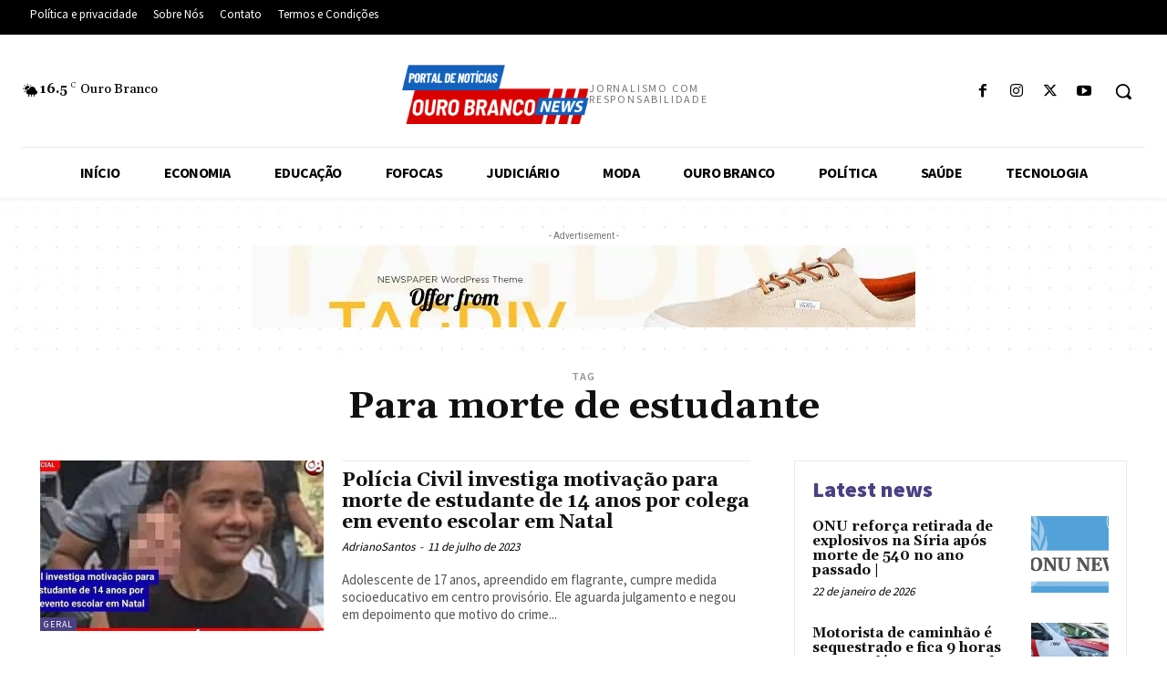

--- FILE ---
content_type: text/html; charset=utf-8
request_url: https://www.google.com/recaptcha/api2/aframe
body_size: 267
content:
<!DOCTYPE HTML><html><head><meta http-equiv="content-type" content="text/html; charset=UTF-8"></head><body><script nonce="27TcsLtPLhYXohCzVWjLpw">/** Anti-fraud and anti-abuse applications only. See google.com/recaptcha */ try{var clients={'sodar':'https://pagead2.googlesyndication.com/pagead/sodar?'};window.addEventListener("message",function(a){try{if(a.source===window.parent){var b=JSON.parse(a.data);var c=clients[b['id']];if(c){var d=document.createElement('img');d.src=c+b['params']+'&rc='+(localStorage.getItem("rc::a")?sessionStorage.getItem("rc::b"):"");window.document.body.appendChild(d);sessionStorage.setItem("rc::e",parseInt(sessionStorage.getItem("rc::e")||0)+1);localStorage.setItem("rc::h",'1769106577631');}}}catch(b){}});window.parent.postMessage("_grecaptcha_ready", "*");}catch(b){}</script></body></html>